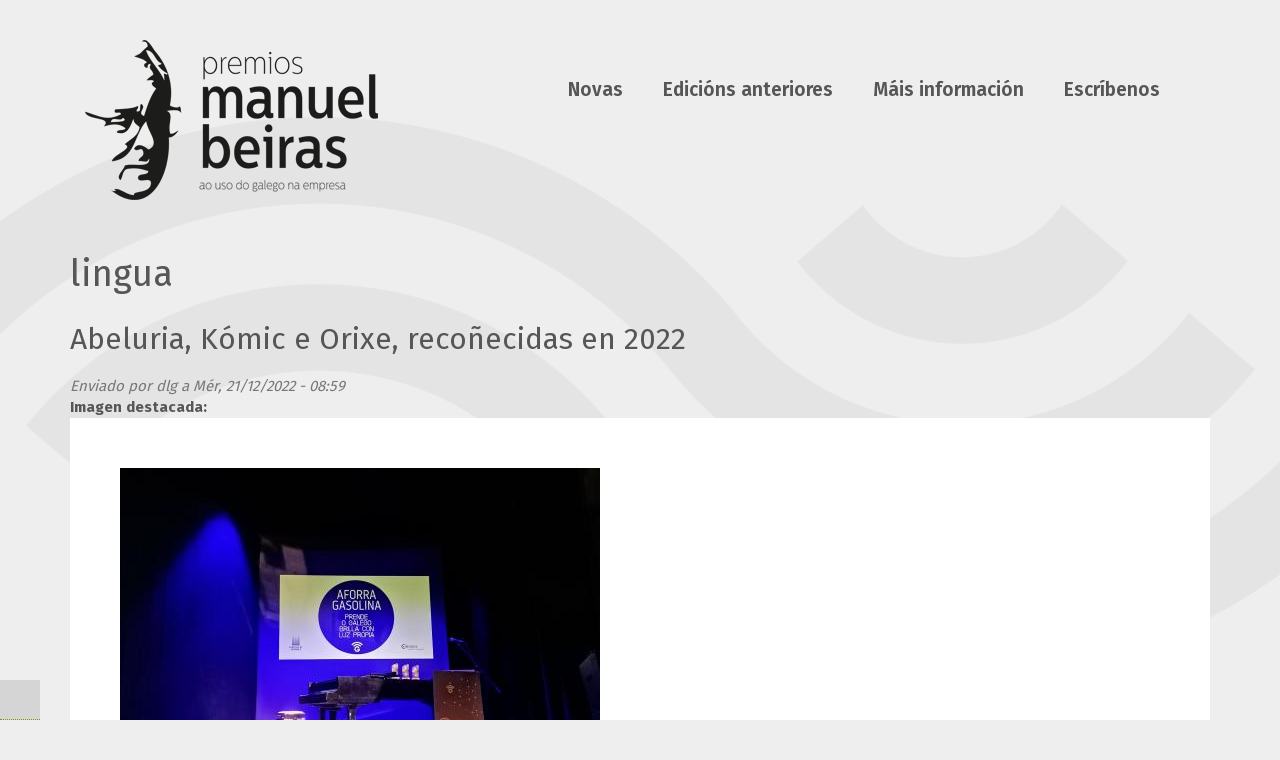

--- FILE ---
content_type: text/html; charset=utf-8
request_url: https://premiosmanuelbeiras.gal/etiquetas/lingua
body_size: 4342
content:
<!DOCTYPE html>
<html lang="gl" dir="ltr" prefix="content: http://purl.org/rss/1.0/modules/content/ dc: http://purl.org/dc/terms/ foaf: http://xmlns.com/foaf/0.1/ og: http://ogp.me/ns# rdfs: http://www.w3.org/2000/01/rdf-schema# sioc: http://rdfs.org/sioc/ns# sioct: http://rdfs.org/sioc/types# skos: http://www.w3.org/2004/02/skos/core# xsd: http://www.w3.org/2001/XMLSchema#">
<head>
  <link rel="profile" href="http://www.w3.org/1999/xhtml/vocab" />
  <meta name="viewport" content="width=device-width, initial-scale=1.0">
  <meta http-equiv="Content-Type" content="text/html; charset=utf-8" />
<meta name="Generator" content="Drupal 7 (http://drupal.org)" />
<link rel="alternate" type="application/rss+xml" title="RSS - lingua" href="https://premiosmanuelbeiras.gal/taxonomy/term/10/feed" />
<link rel="canonical" href="/etiquetas/lingua" />
<link rel="shortlink" href="/taxonomy/term/10" />
<meta about="/etiquetas/lingua" typeof="skos:Concept" property="rdfs:label skos:prefLabel" content="lingua" />
<link rel="shortcut icon" href="https://premiosmanuelbeiras.gal/sites/all/themes/premiosmanuelbeiras/favicon.ico" type="image/vnd.microsoft.icon" />
  <title>lingua | Premios Manuel Beiras</title>
  <style>
@import url("https://premiosmanuelbeiras.gal/modules/system/system.base.css?rn6unj");
</style>
<style>
@import url("https://premiosmanuelbeiras.gal/modules/field/theme/field.css?rn6unj");
@import url("https://premiosmanuelbeiras.gal/modules/node/node.css?rn6unj");
@import url("https://premiosmanuelbeiras.gal/sites/all/modules/views/css/views.css?rn6unj");
</style>
<style>
@import url("https://premiosmanuelbeiras.gal/sites/all/modules/ctools/css/ctools.css?rn6unj");
@import url("https://premiosmanuelbeiras.gal/sites/all/modules/lightbox2/css/lightbox.css?rn6unj");
@import url("https://premiosmanuelbeiras.gal/sites/all/modules/panels/css/panels.css?rn6unj");
</style>
<link type="text/css" rel="stylesheet" href="//cdn.jsdelivr.net/bootstrap/3.3.7/css/bootstrap.css" media="all" />
<style>
@import url("https://premiosmanuelbeiras.gal/sites/all/themes/bootstrap/css/3.3.7/overrides.min.css?rn6unj");
@import url("https://premiosmanuelbeiras.gal/sites/all/themes/premiosmanuelbeiras/css/style.css?rn6unj");
</style>
  <!-- HTML5 element support for IE6-8 -->
  <!--[if lt IE 9]>
    <script src="https://cdn.jsdelivr.net/html5shiv/3.7.3/html5shiv-printshiv.min.js"></script>
  <![endif]-->
  <script src="//ajax.googleapis.com/ajax/libs/jquery/2.1.4/jquery.min.js"></script>
<script>window.jQuery || document.write("<script src='/sites/all/modules/jquery_update/replace/jquery/2.1/jquery.min.js'>\x3C/script>")</script>
<script>jQuery.migrateMute=true;jQuery.migrateTrace=false;</script>
<script src="//code.jquery.com/jquery-migrate-1.4.1.min.js"></script>
<script>window.jQuery && window.jQuery.migrateWarnings || document.write("<script src='/sites/all/modules/jquery_update/replace/jquery-migrate/1/jquery-migrate.min.js'>\x3C/script>")</script>
<script src="https://premiosmanuelbeiras.gal/misc/jquery.once.js?v=1.2"></script>
<script src="https://premiosmanuelbeiras.gal/misc/drupal.js?rn6unj"></script>
<script src="//cdn.jsdelivr.net/bootstrap/3.3.7/js/bootstrap.js"></script>
<script src="https://premiosmanuelbeiras.gal/sites/default/files/languages/gl_e5m3VAsZJSknMNlM6cDGJ2jexiNnHn12QfkCqPKxsz4.js?rn6unj"></script>
<script src="https://premiosmanuelbeiras.gal/sites/all/modules/lightbox2/js/lightbox.js?rn6unj"></script>
<script src="https://premiosmanuelbeiras.gal/sites/all/themes/premiosmanuelbeiras/js/js.js?rn6unj"></script>
<script>jQuery.extend(Drupal.settings, {"basePath":"\/","pathPrefix":"","ajaxPageState":{"theme":"premiosmanuelbeiras","theme_token":"eLbNB3gNlCdO1r8yYGkxEFPgTHBGV6LYxp8ErMZ7818","js":{"sites\/all\/themes\/bootstrap\/js\/bootstrap.js":1,"\/\/ajax.googleapis.com\/ajax\/libs\/jquery\/2.1.4\/jquery.min.js":1,"0":1,"1":1,"\/\/code.jquery.com\/jquery-migrate-1.4.1.min.js":1,"2":1,"misc\/jquery.once.js":1,"misc\/drupal.js":1,"\/\/cdn.jsdelivr.net\/bootstrap\/3.3.7\/js\/bootstrap.js":1,"public:\/\/languages\/gl_e5m3VAsZJSknMNlM6cDGJ2jexiNnHn12QfkCqPKxsz4.js":1,"sites\/all\/modules\/lightbox2\/js\/lightbox.js":1,"sites\/all\/themes\/premiosmanuelbeiras\/js\/js.js":1},"css":{"modules\/system\/system.base.css":1,"modules\/field\/theme\/field.css":1,"modules\/node\/node.css":1,"sites\/all\/modules\/views\/css\/views.css":1,"sites\/all\/modules\/ctools\/css\/ctools.css":1,"sites\/all\/modules\/lightbox2\/css\/lightbox.css":1,"sites\/all\/modules\/panels\/css\/panels.css":1,"\/\/cdn.jsdelivr.net\/bootstrap\/3.3.7\/css\/bootstrap.css":1,"sites\/all\/themes\/bootstrap\/css\/3.3.7\/overrides.min.css":1,"sites\/all\/themes\/premiosmanuelbeiras\/css\/style.css":1}},"lightbox2":{"rtl":"0","file_path":"\/(\\w\\w\/)public:\/","default_image":"\/sites\/all\/modules\/lightbox2\/images\/brokenimage.jpg","border_size":10,"font_color":"000","box_color":"fff","top_position":"","overlay_opacity":"0.8","overlay_color":"000","disable_close_click":true,"resize_sequence":0,"resize_speed":400,"fade_in_speed":400,"slide_down_speed":600,"use_alt_layout":false,"disable_resize":false,"disable_zoom":false,"force_show_nav":false,"show_caption":true,"loop_items":false,"node_link_text":"Ver detalles da imaxe","node_link_target":false,"image_count":"Imaxe !current de !total","video_count":"Video !current of !total","page_count":"Page !current of !total","lite_press_x_close":"press \u003Ca href=\u0022#\u0022 onclick=\u0022hideLightbox(); return FALSE;\u0022\u003E\u003Ckbd\u003Ex\u003C\/kbd\u003E\u003C\/a\u003E to close","download_link_text":"","enable_login":false,"enable_contact":false,"keys_close":"c x 27","keys_previous":"p 37","keys_next":"n 39","keys_zoom":"z","keys_play_pause":"32","display_image_size":"original","image_node_sizes":"()","trigger_lightbox_classes":"","trigger_lightbox_group_classes":"","trigger_slideshow_classes":"","trigger_lightframe_classes":"","trigger_lightframe_group_classes":"","custom_class_handler":0,"custom_trigger_classes":"","disable_for_gallery_lists":true,"disable_for_acidfree_gallery_lists":true,"enable_acidfree_videos":true,"slideshow_interval":5000,"slideshow_automatic_start":true,"slideshow_automatic_exit":true,"show_play_pause":true,"pause_on_next_click":false,"pause_on_previous_click":true,"loop_slides":false,"iframe_width":600,"iframe_height":400,"iframe_border":1,"enable_video":false,"useragent":"Mozilla\/5.0 (Macintosh; Intel Mac OS X 10_15_7) AppleWebKit\/537.36 (KHTML, like Gecko) Chrome\/131.0.0.0 Safari\/537.36; ClaudeBot\/1.0; +claudebot@anthropic.com)"},"bootstrap":{"anchorsFix":"0","anchorsSmoothScrolling":"0","formHasError":1,"popoverEnabled":1,"popoverOptions":{"animation":1,"html":0,"placement":"right","selector":"","trigger":"click","triggerAutoclose":1,"title":"","content":"","delay":0,"container":"body"},"tooltipEnabled":1,"tooltipOptions":{"animation":1,"html":0,"placement":"auto left","selector":"","trigger":"hover focus","delay":0,"container":"body"}}});</script>
</head>
<body class="html not-front not-logged-in no-sidebars page-taxonomy page-taxonomy-term page-taxonomy-term- page-taxonomy-term-10">
  <div id="skip-link">
    <a href="#main-content" class="element-invisible element-focusable">Ir o contido principal</a>
  </div>
    <header id="navbar" role="banner" class="navbar container navbar-default">
  <div class="container">
    <div class="navbar-header">
              <a class="logo navbar-btn pull-left" href="/" title="Inicio">
          <!--<img src="https://premiosmanuelbeiras.gal/sites/default/files/logo-premios-manuel-beiras.png" alt="Inicio" />-->
        </a>
      
      
              <button type="button" class="navbar-toggle" data-toggle="collapse" data-target="#navbar-collapse">
          <span class="sr-only">Toggle navigation</span>
          <span class="icon-bar"></span>
          <span class="icon-bar"></span>
          <span class="icon-bar"></span>
        </button>
          </div>

          <div class="navbar-collapse collapse" id="navbar-collapse">
        <nav role="navigation">
                    <ul class="menu nav navbar-nav secondary">
                    <li class="first leaf anchor"><a href="/novas">Novas</a></li>
                    <li class="leaf anchor"><a href="/edicions">Edicións anteriores</a></li>
                    <li class="last leaf anchor"><a href="/mais-informacion">Máis información</a></li>
                    <li class="last leaf anchor"><a href="/escribenos">Escríbenos</a></li>
                  </ul>                  </nav>
      </div>
      </div>
</header>

<div class="main-container container">

  <header role="banner" id="page-header">
    
      </header> <!-- /#page-header -->

  <div class="row">

    
    <section class="col-sm-12">
                  <a id="main-content"></a>
                    <h1 class="page-header">lingua</h1>
                                                          <div class="region region-content">
    <section id="block-system-main" class="block block-system clearfix">

      
  <div class="term-listing-heading"><div id="taxonomy-term-10" class="taxonomy-term vocabulary-tags">

  
  <div class="content">
      </div>

</div>
</div><article id="node-44" class="node node-blog node-promoted node-teaser clearfix" about="/novas/abeluria-komic-e-orixe-reconecidas-en-2022" typeof="sioc:Post sioct:BlogPost">
    <header>
            <h2><a href="/novas/abeluria-komic-e-orixe-reconecidas-en-2022">Abeluria, Kómic e Orixe, recoñecidas en 2022</a></h2>
        <span property="dc:title" content="Abeluria, Kómic e Orixe, recoñecidas en 2022" class="rdf-meta element-hidden"></span>        <span class="submitted">
            <span property="dc:date dc:created" content="2022-12-21T08:59:54+01:00" datatype="xsd:dateTime" rel="sioc:has_creator">Enviado por <span class="username" xml:lang="" about="/users/dlg" typeof="sioc:UserAccount" property="foaf:name" datatype="">dlg</span> a Mér, 21/12/2022 - 08:59</span>    </span>
      </header>
    <div class="field field-name-field-image field-type-image field-label-above"><div class="field-label">Imagen destacada:&nbsp;</div><div class="field-items"><div class="field-item even"><img typeof="foaf:Image" class="img-responsive" src="https://premiosmanuelbeiras.gal/sites/default/files/styles/large/public/escena.jpg?itok=P9PZymJY" width="480" height="360" alt="" /></div></div></div><div class="field field-name-body field-type-text-with-summary field-label-hidden"><div class="field-items"><div class="field-item even" property="content:encoded"><p>As empresas gañadoras da XXIII edición dos Premios Manuel Beiras</p>
</div></div></div>     <footer>
          <ul class="links list-inline"><li class="node-readmore first"><a href="/novas/abeluria-komic-e-orixe-reconecidas-en-2022" rel="tag" title="Abeluria, Kómic e Orixe, recoñecidas en 2022">Ler máis<span class="element-invisible"> acerca de Abeluria, Kómic e Orixe, recoñecidas en 2022</span></a></li>
<li class="blog_usernames_blog last"><a href="/novas/dlg" title="Leer as últimas entradas no blogue de dlg.">blogue de dlg</a></li>
</ul>  </footer>
      </article>
<article id="node-42" class="node node-article node-promoted node-teaser clearfix" about="/contido/abeluria-komic-e-orixe-reconecidas-en-2022" typeof="sioc:Item foaf:Document">
    <header>
            <h2><a href="/contido/abeluria-komic-e-orixe-reconecidas-en-2022">Abeluria, Kómic e Orixe, recoñecidas en 2022</a></h2>
        <span property="dc:title" content="Abeluria, Kómic e Orixe, recoñecidas en 2022" class="rdf-meta element-hidden"></span>        <span class="submitted">
            <span property="dc:date dc:created" content="2022-12-19T11:36:07+01:00" datatype="xsd:dateTime" rel="sioc:has_creator">Enviado por <span class="username" xml:lang="" about="/users/dlg" typeof="sioc:UserAccount" property="foaf:name" datatype="">dlg</span> a Lun, 19/12/2022 - 11:36</span>    </span>
      </header>
    <div class="field field-name-field-image field-type-image field-label-hidden"><div class="field-items"><div class="field-item even" rel="og:image rdfs:seeAlso" resource="https://premiosmanuelbeiras.gal/sites/default/files/styles/medium/public/field/image/escena.jpg?itok=gRhcOEhd"><a href="/contido/abeluria-komic-e-orixe-reconecidas-en-2022"><img typeof="foaf:Image" class="img-responsive" src="https://premiosmanuelbeiras.gal/sites/default/files/styles/medium/public/field/image/escena.jpg?itok=gRhcOEhd" width="220" height="165" alt="Escenario Premios Manuel Beiras" /></a></div></div></div><div class="field field-name-body field-type-text-with-summary field-label-hidden"><div class="field-items"><div class="field-item even" property="content:encoded"><p>As empresas gañadoras da XXIII edición dos Premios Manuel Beiras</p>
</div></div></div>     <footer>
     <div class="field field-name-field-tags field-type-taxonomy-term-reference field-label-above"><div class="field-label">Tags:&nbsp;</div><div class="field-items"><div class="field-item even" rel="dc:subject"><a href="/etiquetas/premios-manuel-beiras" typeof="skos:Concept" property="rdfs:label skos:prefLabel" datatype="">Premios Manuel Beiras</a></div><div class="field-item odd" rel="dc:subject"><a href="/etiquetas/lingua" typeof="skos:Concept" property="rdfs:label skos:prefLabel" datatype="" class="active">lingua</a></div><div class="field-item even" rel="dc:subject"><a href="/etiquetas/galego" typeof="skos:Concept" property="rdfs:label skos:prefLabel" datatype="">galego</a></div><div class="field-item odd" rel="dc:subject"><a href="/etiquetas/concello-de-santiago" typeof="skos:Concept" property="rdfs:label skos:prefLabel" datatype="">Concello de Santiago</a></div><div class="field-item even" rel="dc:subject"><a href="/etiquetas/camara-de-comercio" typeof="skos:Concept" property="rdfs:label skos:prefLabel" datatype="">Cámara de Comercio</a></div><div class="field-item odd" rel="dc:subject"><a href="/etiquetas/delingua" typeof="skos:Concept" property="rdfs:label skos:prefLabel" datatype="">delingua</a></div><div class="field-item even" rel="dc:subject"><a href="/etiquetas/galegoempresas" typeof="skos:Concept" property="rdfs:label skos:prefLabel" datatype="">galegoempresas</a></div></div></div>     <ul class="links list-inline"><li class="node-readmore first last"><a href="/contido/abeluria-komic-e-orixe-reconecidas-en-2022" rel="tag" title="Abeluria, Kómic e Orixe, recoñecidas en 2022">Ler máis<span class="element-invisible"> acerca de Abeluria, Kómic e Orixe, recoñecidas en 2022</span></a></li>
</ul>  </footer>
      </article>

</section>
  </div>
    </section>

    
  </div>
</div>

<footer class="footer fluid-container">
    <div id="footer-nav">
          <div id="footer-logos">
        <div class="container">
            <div class="region region-footer1">
    <section id="block-block-2" class="block block-block clearfix">

      
  <div id="logos-footer">
<div class="concello"><a href="http://santiagodecompostela.gal/" target="_blank" rel="noopener noreferrer">Concello de Santiago</a></div>
<div class="camara"><a href="http://www.camaracompostela.com/" target="_blank" rel="noopener noreferrer">Cámara de comercio</a></div>
</div>

</section>
  </div>
        </div>
      </div>
              <div id="footer-info">
        <div class="container">
            <div class="region region-footer2">
    <section id="block-block-3" class="block block-block clearfix">

      
  <div class="footer-data-info">
<div class="dpo">Departamento de Lingua Galega do Concello</div>
<div class="eml"><a href="http://delingua.santiagodecompostela.gal">delingua.santiagodecompostela.gal</a><br /> <a href="mailto:dlg@santiagodecompostela.gal">dlg@santiagodecompostela.gal</a><br /> <a href="tel:981 542 409">981 542 409</a></div>
<div class="cam">Cámara de Comercio</div>
<div class="eml"><a href="mailto:comunicacion@camaracompostela.com">informacion@camaracompostela.com</a><br /> <a href="tel:981596800">981 596 800</a></div>
<p><a class="cnc" href="/admin" target="_blank" rel="noopener noreferrer">@Cnc</a></p></div>

</section>
  </div>
        </div>
      </div>
      </div>
</footer>  <script src="https://premiosmanuelbeiras.gal/sites/all/themes/bootstrap/js/bootstrap.js?rn6unj"></script>
</body>
</html>


--- FILE ---
content_type: text/css
request_url: https://premiosmanuelbeiras.gal/sites/all/themes/premiosmanuelbeiras/css/style.css?rn6unj
body_size: 5596
content:
@import url('https://fonts.googleapis.com/css?family=Fira+Sans+Condensed:200,400|Fira+Sans:400,600,700');

/**** DOCUMENT ****/
html, body {
	margin: 0;
	padding: 0;
	height: 100%;
}
body {
	min-height: 100%;
	height: auto;
	color: #575656;
	font-size: 15px;
	font-family: 'Fira Sans';
	background-color: #eee;
		background-image: url(../images/trama.png);
		background-repeat: no-repeat;
		background-position: 50% 100px;
	overflow-x: hidden;
}

p, ol, ul {
	margin-bottom: 20px;
}

p a, li a {
	color:#879308;
	border-bottom: 1px dotted #879308;
	white-space: nowrap;
	text-overflow: ellipsis;
	display: inline-block;
	vertical-align: bottom;
	overflow: hidden;
}
ul.navbar-nav li a { border-bottom-width: 0; }

.block-wide-width {
	/*margin-left  : calc( -100vw / 2 + 100% / 2 );
    margin-right : calc( -100vw / 2 + 100% / 2 );
    width    : 100vw;*/
}

.front .panels-flexible-1 .panels-flexible-region{
	float: none;
}

.flexslider {
	border-width: 0;
	background-color: transparent;
}
.main-container > .row {
	max-width: 100%;
	margin: 0;
	padding: 0;
}
	.main-container > .row > .col-sm-12 {
		max-width: 100%;
		margin: 0;
		padding: 0;
	}
	.panels-flexible-region-2-center {
		float: none;
		width: 100%;
	}
	.page-header {
		border-width: 0;
	}
	h1, .h1, h2, .h2, h3, .h3 {
	    margin: 0 0 20px 0;
	}
footer,.front .fila4{
	background-color: #c9db03;
	color: #000;
}
a {
    color: #575656;
    text-decoration: none;
    -moz-transition: color 0.2s linear 0s;
    -webkit-transition: color 0.2s linear 0s;
    transition: color 0.2s linear 0s;
}
a, a:active, a:link, a:focus, a:hover { outline: 0 none; text-decoration: none; }

a:hover { color: #272727; text-decoration: none;}


#bottomNav #bottomNavZoom {
	display: none!important;
	opacity: 0;
	visibility: hidden;
	width: 0;
	height: 0;
	overflow: hidden;
}

/**** HEADER ****/
#navbar.navbar {
	position: relative;
	margin-top: 0;
	height: 235px;
	border-width: 0;
	background-color: transparent;
	z-index: 100;
}

	.navbar .navbar-header {
		float: left;
		padding: 40px 0 0 0;
	}
		.navbar .navbar-header .logo {
			display: block;
			margin: 0;
			padding: 0;
			width: 293px;
			height: 170px;
			background: url(../images/logo-xxii.png) 0 0 no-repeat;
		}

	/** NAV **/
	#navbar-collapse {
		float: right;
		margin: 80px 0 0 0;
	}
		#navbar-collapse nav ul li a {
			padding: 0 20px;
			color: #575656;
			font-size: 19px;
			font-weight: 600;
			/*font-size: 20px;
			font-weight: 700;*/
		}
		#navbar-collapse nav ul li a:hover {
			color: #2d8886;
		}
	
	/** MOBILE NAV **/
	.navbar-default .navbar-toggle {
	    position: absolute;
	    padding: 9px 10px;
	    top: 51px;
	    right: 55px;
	    color: #222;
	    border-width:0;
	    -moz-border-radius: 0;
	    -webkit-border-radius: 0;
	    border-radius: 0;
	    background-color: transparent;
	}
	.navbar-default .navbar-toggle[aria-expanded="true"] {
		position: fixed;
	}
	.navbar-default .navbar-toggle:active,
	.navbar-default .navbar-toggle:focus, 
	.navbar-default .navbar-toggle:hover {
		background-color: transparent;
	}
		.navbar-default .navbar-toggle .icon-bar,
		.navbar-default .navbar-toggle:active .icon-bar,
		.navbar-default .navbar-toggle:focus .icon-bar, 
		.navbar-default .navbar-toggle:hover .icon-bar {
			background-color: #222;
		}
		.navbar-default .navbar-toggle[aria-expanded="true"] .icon-bar,
		.navbar-default .navbar-toggle:active[aria-expanded="true"] .icon-bar,
		.navbar-default .navbar-toggle:focus[aria-expanded="true"] .icon-bar, 
		.navbar-default .navbar-toggle:hover[aria-expanded="true"] .icon-bar {
			background-color: #fff;
		}
		

/**** FOOTER ****/
.footer {
	position: relative;
	margin: 0;
	padding: 80px 0 0 0;
	border-width: 0;
	overflow: hidden;
}

/**** NEWSLETTER ****/
#rrss .block-webform {
	padding: 0 0 80px 0;
}
	#rrss {
		position: relative;
		padding: 0 0 80px 0;
		text-align: center;
	}
	#rrss .block-webform h2.block-title {
		margin: 0 0 30px 0;
		padding: 0;
		font-weight: 700;
		font-size: 32px;
		text-align: center;
	}
		#rrss .block-webform form.webform-client-form {
			margin: 0 auto;
			padding: 0;
			max-width: 768px;
		}
			#rrss .block-webform form.webform-client-form > div {
				display: table;
				width: 100%;
			}
			#rrss .block-webform form.webform-client-form .webform-component--txt {
				display: table-caption;
				margin: 0 0 60px 0;
				padding: 0;
				font-size: 20px;
				text-align: center;
			}
			#rrss .block-webform form.webform-client-form .form-type-webform-email {
				display: table-cell;
				margin: 0;
				padding: 0;
				vertical-align: top;
			}
				#rrss .block-webform form.webform-client-form .form-type-webform-email #edit-submitted-email, 
				#rrss .block-webform form.webform-client-form .form-type-webform-email #edit-submitted-email--2 {
					padding: 0 25px;
					height: 50px;
					line-height: 50px;
					color: #898989;
					font-size: 16px;
					border-width: 0;
						-moz-border-radius: 5px;
						-webkit-border-radius: 5px;
						border-radius: 5px;		
					background-color: #fff;
				}
			#rrss .block-webform form.webform-client-form .form-actions {
				display: table-cell;
				margin: 0;
				padding-left: 20px;
				width: 160px;
				vertical-align: top;
			}
				#rrss .block-webform form.webform-client-form .webform-submit {
					padding: 0;
					width: 100%;
					height: 50px;
					line-height: 50px;
					color: #fff;
					font-size: 16px;
					font-weight: 700;
					text-transform: uppercase;
					border-width: 0;
						-moz-border-radius: 5px;
						-webkit-border-radius: 5px;
						border-radius: 5px;		
					background-color: #000;
				}
		#rrss .block-webform form.webform-client-form .webform-component--legal {
			display: table-row;
			margin: 20px 0 60px 0;
			padding: 0;
			font-size: 20px;
			text-align: left;
		}
			#rrss .block-webform form.webform-client-form .webform-component--legal .form-checkboxes {
				margin: 20px 0 0 0;
			}
				#rrss .block-webform form.webform-client-form .webform-component--legal .form-checkboxes .control-label a {
					color: #000;
					text-decoration: underline;
				}
				#rrss .block-webform form.webform-client-form .webform-component--legal .form-checkboxes .checkbox input[type="checkbox"] {
					display: none;
				}

				#rrss .block-webform form.webform-client-form .webform-component--legal .form-checkboxes .checkbox input[type="checkbox"] + em {
					position: relative;
					float: left;
					margin: 6px 10px 0 0;
					width: 19px;
					height: 19px;
						-moz-border-radius: 2px;
						-webkit-border-radius: 2px;
						border-radius: 2px;
					background-color: #16413F;
				}
				#rrss .block-webform form.webform-client-form .webform-component--legal .form-checkboxes .checkbox input[type="checkbox"] + em:after {
					position: absolute;
					content: '';
					top: 3px;
					left: 3px;
					width: 13px;
					height: 13px;
					background-color: #c9db03;
				}
				#rrss .block-webform form.webform-client-form .webform-component--legal .form-checkboxes .checkbox input[type="checkbox"]:checked + em:after {
					background-color: #16413F;
				}

		#rrss .block-webform .webform-confirmation {
			color: #fff;
			font-size: 20px;
			text-align: center;
		}
			#rrss .block-webform .webform-confirmation p {
				margin: 0 0 30px 0;
			}
		#rrss .block-webform .links {
			text-align: center;
		}
			#rrss .block-webform .links a {
				color: #fff;
				font-size: 20px;
			}

		#rrss .block-block a.rrss {
			display: inline-block;
			margin: 0 16px;
			width: 36px;
			height: 36px;
			text-indent: -999em;
			background-image: url(../images/rrss.png);
			background-repeat: no-repeat;
		}
		#rrss .block-block a.fb 			{ background-position: 0 0; }
		#rrss .block-block a.fb:hover 	{ background-position: 0 -36px; }
		#rrss .block-block a.tw 			{ background-position: -36px 0; }
		#rrss .block-block a.tw:hover 	{ background-position: -36px -36px; }

		
		.tabs--primary.nav.nav-tabs {
			margin: 0;
			background-color: rgba(0, 0, 0, .10);
		}
			.nav-tabs > li > a {
			    margin: 0;
			    padding: 15px 30px;
			    line-height: 1;
			    border-width: 0;
			    border-radius: 0;

			}
			.nav-tabs > li.active > a, .nav-tabs > li.active > a:hover, .nav-tabs > li.active > a:focus {
				border-width: 0;
			}




		#node-23 {
			margin: 0;
			padding: 50px;
			background-color: #fff;	
		}
			#node-23 .field-item {
				line-height: 26px;
				color: #222;
				font-size: 18px;
			}

		.descripcion-text-block {
			padding: 50px;
			background-color: #fff;	
		}
			.descripcion-text-block .pane-content {
				line-height: 26px;
				color: #222;
				font-size: 18px;	
			}
		.descripcion-text-block + .panel-separator { display: none; }

		h1.page-header + .region .field-items {
			position: relative;
			padding: 50px;
			line-height: 26px;
			color: #222;
			font-size: 16px;	
			background-color: #fff;
			overflow: hidden;
		}
			h1.page-header + .region .field-items img {
				max-width: 100%;
				height: auto;
			}

			body.page-node > .main-container h1.page-header + .region .field-item {
				position: relative;
			}
			body.page-node > .main-container h1.page-header + .region .field-items:before {
				position: absolute;
				top: -0;
				left: 0;
				content: '';
				width: 100%;
				height: 580px;
				background-image: url(../images/trama.png);
				background-repeat: no-repeat;
				background-position: 50% -225px;
				opacity: 0.3;
			}
				body.page-node h1.page-header + .region .field-items > .field-item {
					position: relative;
				}

		.bloque-destacado {
			position: relative;
			padding: 30px;
			background-color: #eee;
		}

		/* formulario de contacto */
		.node-webform {
			position: relative;
			padding: 50px;
			background-color: #fff;
			overflow: hidden;
		}
			body.node-type-webform .node-webform:before {
				position: absolute;
				top: 0;
				left: 0;
				content: '';
				width: 100%;
				height: 580px;
				background-image: url(../images/trama.png);
				background-repeat: no-repeat;
				background-position: 50% -225px;
				opacity: 0.3;
			}
				body.node-type-webform .node-webform > form {
					position: relative;
				}




			.node-webform .webform-confirmation {
				position: relative;
				margin-bottom: 20px;
				padding: 30px;
				color: #fff;
				background-color: rgba(0, 0, 0, 0.3);
			}
			.node-webform .webform-progressbar {
				display: none;
			}
			.node-webform header {
				display: none;
			}
			.node-webform .webform-submit {
				padding: 15px 35px;
				color: #222;
				font-weight: 400;
				text-transform: uppercase;
				border-width: 0;
				background-color: #B5C503;
			}


		.edicion-galeria-block {
			margin: 0;
			padding: 50px;
			/*background-color: rgba(0, 0, 0, .10);	*/
			background-color: #fff;
		}
			/*.edicion-galeria-block h2 {
				color: #fff;	
			}
			.edicion-galeria-block .pane-content {
				line-height: 26px;
				color: #222;
				font-size: 18px;	
			}*/
		
		.edicion-galeria-block + .panel-separator { display: none; }

		.edicion-galeria-block {
			margin: 0;
			overflow: hidden;
		}
			.edicion-galeria-block .field-items {
				margin: 0 -5px;
			}
				.edicion-galeria-block .field-items .field-item {
					float: left;
					padding: 0 5px 10px 5px;
					width: 25%;
				}
					.edicion-galeria-block .field-items .field-item a {
						
					}

		.video-block {
			padding: 50px;
			background-color: #fff;	
		}
			.video-block .pane-content {
				line-height: 26px;
				color: #222;
				font-size: 18px;	
			}		
		.video-block + .panel-separator { display: none; }


		.view.view-edicions {
			position: relative;
			padding: 50px;
			background-color: #fff;
			overflow: hidden;
		}
			.view.view-edicions:before {
				position: absolute;
				top: 0;
				left: 0;
				content: '';
				width: 100%;
				height: 580px;
				background-image: url(../images/trama.png);
				background-repeat: no-repeat;
				background-position: 50% -225px;
				opacity: 0.3;
			}
			.view.view-edicions .view-header {
				margin-bottom: 30px;
			}
		
			.view.view-edicions .view-content {
				display: flex;
				margin-left: -15px;
				margin-right: -15px;
				flex-wrap: wrap;
			}
				.view.view-edicions .view-content .edicion-item {
					position: relative;
					margin-bottom: 30px;
					padding-left: 15px;
					padding-right: 15px;
				    width: 25%;
				    text-align: center;
				    overflow: hidden;
				}
					.view.view-edicions .view-content .edicion-item:before {
					    content: '';
					    display: block;
					    padding-top: 100%;
					}
					.view.view-edicions .view-content .edicion-item h2 {
						position: absolute;
						margin: 0;
						padding: 0;
						display: flex;
						top: 0;
						right: 15px;
						bottom: 0;
						left: 15px;
					}
						.view.view-edicions .view-content .edicion-item h2 a {
							display: flex;
							align-items: center;
							justify-content: center;
							margin: 0;
							padding: 0;
							width: 100%;
							height: 100%;
							color: #fff;
							font-family: 'Fira Sans Condensed';
							font-size: 95px;
							font-weight: 200;
							background-color: #737272;						
						}
						.view.view-edicions .view-content .edicion-item h2 a:hover {
							color: #419391;
							background-color: #348684;
						}
						.view.view-edicions .view-content .edicion-item h2 a:hover:after {
							position: absolute;
							margin-top: -25px;
							margin-left: -25px;
							left: 50%;
							top: 50%;
							width: 50px;
							height: 50px;
							line-height: 50px;
							content: '+';
							color: #fff;
							font-size: 110px;
						}

	@media (max-width: 1199px) {
		
		body.page-node > .main-container h1.page-header + .region .field-items:before,
		body.node-type-webform .node-webform:before,
		.view.view-edicions:before,
		.page-blog .main-container section .region.region-content > section:before {
			background-position: 50% -278px;
		}

	}

	@media (max-width: 768px) {
		.view.view-edicions .view-content .edicion-item 			{ width: 33.333333%; 	}
			.view.view-edicions .view-content .edicion-item h2 a 	{ font-size: 75px;		}
	
				/** TRAMA **/
		body.page-node > .main-container h1.page-header + .region .field-items:before,
		body.node-type-webform .node-webform:before,
		.view.view-edicions:before,
		.page-blog .main-container section .region.region-content > section:before {
			background-position: 50% -127px;
		}

	}
	@media (max-width: 667px) {
		.view.view-edicions .view-content .edicion-item 			{ width: 33.333333%; 	}
			.view.view-edicions .view-content .edicion-item h2 a 	{ font-size: 60px;		}

				/** TRAMA **/
		body.page-node > .main-container h1.page-header + .region .field-items:before,
		body.node-type-webform .node-webform:before,
		.view.view-edicions:before,
		.page-blog .main-container section .region.region-content > section:before {
			background-position: 50% -127px;
		}
	}
	@media (max-width: 400px) {
		.view.view-edicions .view-content .edicion-item 			{ width: 50%; 			}
			.view.view-edicions .view-content .edicion-item h2 a 	{ font-size: 40px;		}

		/** TRAMA **/
		body.page-node > .main-container h1.page-header + .region .field-items:before,
		body.node-type-webform .node-webform:before,
		.view.view-edicions:before,
		.page-blog .main-container section .region.region-content > section:before {
			background-position: 50% -127px;
		}
	}

	/** BLOG **/

	/* LISTADO */
	.page-blog .main-container section .region.region-content > section {
		position: relative;
		padding: 50px;
		background-color: #fff;
		overflow: hidden;
	}
	.page-blog .main-container section .region.region-content > section:before {
		position: absolute;
		top: 0;
		left: 0;
		content: '';
		width: 100%;
		height: 580px;
		background-image: url(../images/trama.png);
		background-repeat: no-repeat;
		background-position: 50% -224px;
		opacity: 0.3;
	}
		.page-blog .main-container section .action-links + .region.region-content > section:before {
			background-position: 50% -258px;
		}
		.page-blog .main-container section .region.region-content > section > .field {
			position: relative;
		}

		.page-blog .main-container section .region.region-content > section .field .field-items {
			padding: 0;
			background-color: transparent;
		}
			.page-blog .main-container section .region.region-content > section article {
				position: relative;
				margin-bottom: 30px;
				padding-bottom: 30px;
				border-bottom: 1px dotted #ccc;
			}
				.page-blog .main-container section .region.region-content > section article footer {
					margin-top: 15px;
					background-color: transparent
				}
					.page-blog .main-container section .region.region-content > section article footer ul.links .node-readmore a {
						display: inline-block;
						padding: 10px 20px;
						color: #222;
						text-transform: uppercase;
						font-weight: 400;
						background-color: #c9db03;
					}
					.page-blog .main-container section .region.region-content > section article footer ul.links .blog_usernames_blog {
						display: none;
					}
					.page-blog .main-container section .region.region-content > section article .submitted {
						display: none;
					}
			
			.page-blog .main-container section .region.region-content > section article .field-name-body {
				overflow: hidden;
			}
			.page-blog .main-container section .region.region-content > section article .field-name-body + footer {
				float: none;
				clear: both;
			}
			.page-blog .main-container section .region.region-content > section article .field-name-field-image {
				position: relative;
				float: left;
				margin: 0 20px 20px 0;
			}

			.page-blog .main-container section .region.region-content > section article .field-name-field-image > .field-label {
				display: none;
			}
			.page-blog .main-container section .region.region-content > section article .field-name-field-image > .field-items {

			}
				.page-blog .main-container section .region.region-content > section article .field-name-field-image > .field-items img {
					display: block;
					width: 200px;
					height: 150px;
					object-fit: cover;
				}

			@media (max-width: 475px) {
				.page-blog .main-container section .region.region-content > section article h2 a {
					font-size: 24px;
				}
				.page-blog .main-container section .region.region-content > section article .field-name-field-image {
					float: none;
					margin: 0;
				}
					.page-blog .main-container section .region.region-content > section article .field-name-field-image > .field-items img {
						width: 100%;
						height: auto;
					}
				.page-blog .main-container section .region.region-content > section article .field-name-body {
					display: none;
				}
			}

	/* DETALLE */
	.node-type-blog .breadcrumb {
		display: none;
	}
	.node-type-blog article.node-blog {

	}
	.node-type-blog article.node-blog header {
		display: none;
	}
	
	.node-type-blog article.node-blog .field-name-field-image {
		display: none;
	}
	.node-type-blog article.node-blog .field-name-field-tags {
		padding: 50px;
		background-color: #eee;
	}
		.node-type-blog article.node-blog .field-name-field-tags .field-label {
			_display: none;
		}
	.node-type-blog article.node-blog .field-name-field-tags .field-items {
		padding: 0;
		background-color: #eee;
		overflow: hidden;
	}
	.node-type-blog article.node-blog .field-name-field-tags .field-items .field-item {
		float: left;
		margin-right: 5px;
	}
	.node-type-blog article.node-blog .field-name-field-tags .field-items .field-item:after {
		content: ', ';
	}
	.node-type-blog article.node-blog .field-name-field-tags .field-items .field-item:last-child:after {
		content: '';
	}
	.node-type-blog article.node-blog footer .links {
		display: none;
	}

	/*  HOME BLOG */
	.panel-flexible-inside .panels-flexible-row-1-2 {
		position: relative;
		margin: 0;
		padding: 80px 0;
		background-color: #e3e3e3; 
	}
		.flexslider:hover .flex-direction-nav .flex-prev, .flexslider .flex-direction-nav .flex-prev {
			display: block;
		}
		.panel-flexible-inside .panels-flexible-row-1-2 h2.pane-title {
			margin: 0 0 30px 0;
			padding: 0;
			font-weight: 700;
			font-size: 32px;
			text-align: center;
		}
		.panel-flexible-inside .panels-flexible-row-1-2 .pane-content {
				margin: 0 auto;
				padding: 0;
			}
				.panel-flexible-inside .panels-flexible-row-1-2 .pane-content .view-header {
					margin: 0 0 60px 0;
					padding: 0;
					font-size: 20px;
					text-align: center;
				}
				#home-block-blog .view-blog-home .view-content {
					display: flex;
					flex-direction: row;
					gap: 50px;
				}
					#home-block-blog .view-blog-home .view-content .views-row {
						width: 33.333333%;
					}
						#home-block-blog .view-blog-home .view-content .views-row .views-field-title {
							
						}
							#home-block-blog .view-blog-home .view-content .views-row .views-field-title h2 {
								margin: 0;
								text-align: center;
							}
								#home-block-blog .view-blog-home .view-content .views-row .views-field-title h2 a {
									color: #222;
									font-size: 16px;
									font-weight: 600;

								}
						#home-block-blog .view-blog-home .view-content .views-row .views-field-field-image {
							margin: 0 0 10px 0;
							padding: 1px;
							background-color: #999;
						}
							#home-block-blog .view-blog-home .view-content .views-row .views-field-field-image .field-content {
								border: 1px solid #fff;
							}
							#home-block-blog .view-blog-home .view-content .views-row .views-field-field-image .field-content img {
								display: block;
							}

					@media (max-width: 768px) {
						#home-block-blog .view-blog-home .view-content .views-row {
							width: 50%;
						}
					}
					@media (max-width: 475px) {
						#home-block-blog .view-blog-home .view-content .views-row {
							width: 100%;
						}
					}


	@media (max-width: 475px) {
		h1.page-header + .region .field-items, 
		.page-blog .main-container section .region.region-content > section {
			padding: 20px;
		}
		h1.page-header + .region .field-items ol, 
		.page-blog .main-container section .region.region-content > section ul, 
		h1.page-header + .region .field-items ul, 
		.page-blog .main-container section .region.region-content > section ol {
			padding-left: 10px;
		}
	}


	#footer-nav {
		display: flex;
		flex-direction: row;
		margin-left: -20px;
		margin-right: -20px;
		padding: 0 0 80px 0;
		max-width: 1170px;
		margin-left: auto;
		margin-right: auto;
	}
	#footer-nav #footer-info .container, 
	#footer-nav #footer-logos .container {
		margin: 0;
		max-width: none;
		width: auto;
	}
		#footer-logos {
			padding: 0 20px;
			width: 50%;
		}
			#logos-footer {
				display: table;
				margin: 0 auto;
			}
				#logos-footer .concello, #logos-footer .camara {
					display: table-cell;
					text-align: center;
					vertical-align: bottom;
				}
					#logos-footer .concello {
						padding: 0 30px 0 0;
					}
						#logos-footer .concello a {
							display: inline-block;
							width: 106px;
							height: 139px;
							text-indent: -999em;
							background: url(../images/logo-santiago.png) 0 0 no-repeat;
						}
					#logos-footer .camara {
						padding: 0 0 0 30px;
					}
						#logos-footer .camara a {
							display: inline-block;
							width: 153px;
							height: 42px;
							text-indent: -999em;
							background: url(../images/logo-camara.png) 0 0 no-repeat;
						}

	#block-block-3 {
		display: flex;
		flex-direction: row;
	}
	.footer-data-info {
		width: 100%;
		text-align: right;
	}
		#footer-info {
			padding: 0 20px;
			width: 50%;
		}
			#footer-info .dpo, #footer-info .cam, #footer-info .eml {
				position: relative;
			}
			#footer-info .dpo, #footer-info .cam {
				margin-bottom: 0;
				font-weight: 600;
			}
			#footer-info .eml + .cam {
				margin-top: 10px;
			}
			#footer-info a {
				color: #000;
			}
			.footer-data-nav {
				text-align: left;
			}
				#footer-info ul.footer-nav {
					display: inline-block;
					margin: 0 auto;
					padding: 0;
					list-style: none;
				}
					#footer-info ul.footer-nav li {
						display: block;
						margin: 0 20px;
						padding: 0;
					}
						#footer-info ul.footer-nav li a {
							color: #000;
						}

	@media (max-width: 991px) {
		#footer-nav {
			flex-direction: column;
			margin-left: 0;
			margin-right: 0;
		}
			#footer-nav #footer-logos {
				margin-bottom: 80px;
				padding: 0;
				width: auto;
			}
			#footer-nav #footer-info {
				padding: 0;
				width: auto;
			}
				#footer-nav #footer-info .footer-data-info, 
				#footer-nav #footer-info .footer-data-nav {
					text-align: center;
				}
	}

/**** SLIDER ****/
.panel-flexible-inside .panels-flexible-row-1-main-row {
	margin: 0;
	padding: 0;

	background: transparent;
	border: none;
}
	.panel-flexible-inside .panels-flexible-row-1-main-row .flexslider{
		background: transparent;
		border: none;
	}
	.panels-flexible-row-1-main-row .flexslider {
		margin: 0;
	}
		.panels-flexible-row-1-main-row ul.slides li {
			
		}
			.panels-flexible-row-1-main-row ul.slides li h2.slide-title{
				margin: 30px 0;
				padding: 0;
				color: #575656;
				font-size: 32px;
				font-weight: 700;
			}
			.panels-flexible-row-1-main-row ul.slides li h3.slide-subtitle{
				margin: 15px 0 30px 0;
				padding: 0;
				color: #575656;
				font-size: 18px;
				font-weight: 300;
			}
			.panels-flexible-row-1-main-row ul.slides li div.slide-content {
				margin: 0;
				padding: 0 0 30px 0;
				color: #575656;
				font-size: 18px;
				font-weight: 300;
			}
				.panels-flexible-row-1-main-row ul.slides li div.slide-content p {
					margin-bottom: 20px;
				}
			.panels-flexible-row-1-main-row ul.slides li div.slide-subcontent {
				margin: 0;
				padding: 30px 0;
				color: #575656;
				font-size: 18px;
				font-weight: 300;
				text-align: right;
			}
				.panels-flexible-row-1-main-row ul.slides li div.slide-subcontent h3 {
					float: left;
					text-align: left;
				}
				.panels-flexible-row-1-main-row ul.slides li div.slide-subcontent p {
					margin-bottom: 15px;
				}
				.panels-flexible-row-1-main-row ul.slides li div.slide-subcontent p:last-child {
					margin-bottom: 0;
				}	

			.panels-flexible-row-1-main-row ul.slides li .field-content .col-md-7.slide-image img {
				margin-top: -40px;
				max-height: 320px;
				width: auto;
			}
				@media (max-width: 991px) {
					.panels-flexible-row-1-main-row ul.slides li .field-content .col-md-7.slide-image img {
						margin: 0 auto;
					}
				}
				
			.panels-flexible-row-1-main-row ul.slides li a.call-to-action {
				display: inline-block;
				margin: 0;
				padding: 0 25px;
				height: 50px;
				line-height: 50px;
				color: #2d2d2d;
				font-size: 16px;
				font-weight: 700;
				text-transform: uppercase;
					-moz-border-radius: 10px;
					-webkit-border-radius: 10px;
					border-radius: 10px;
				border: 2px solid #21382b;
				background-color: #e3e3e3;
			}
			.panels-flexible-row-1-main-row ul.slides li a.call-to-action:hover { 
				text-decoration: none;
				background-color: #e3e3e380;
			}
			.panels-flexible-row-1-main-row ul.slides li a.call-to-action:after {
				float: right;
				margin: 14px 0 0 10px;
				width: 24px;
				height: 18px;
				content: '';
				background: url(../images/download-icon.png) 0 0 no-repeat;
			}
			.panels-flexible-row-1-main-row ul.slides img {
				display: block;
				width: 100%;
				height: auto;
			}

	.panels-flexible-row-1-main-row ol.flex-control-nav {
		margin: 0;
		padding: 0;
		bottom: 20px;
		text-align: left;
	}


/**** VIDEO ****/
.panel-flexible-inside .panels-flexible-row-1-1 {
	position: relative;
	margin: 0;
	padding: 80px 0;
	background-color: #fff;
}
	.panel-flexible-inside .panels-flexible-row-1-1 #nav_video {
		text-align: center;
		/*background-image: url(../images/video-bg.png);
		background-position: 70px 40px;
		background-repeat: no-repeat;*/
	}
	.panel-flexible-inside .panels-flexible-row-1-1 h2.pane-title {
		display: none;
		margin: 0 0 30px 0;
		padding: 0;
		font-weight: 700;
		font-size: 32px;
		text-align: center;
	}
		.panel-flexible-inside .panels-flexible-row-1-1 .bubbles {
			position: relative;
			z-index: 100;
		}
			.panel-flexible-inside .panels-flexible-row-1-1 .bubbles .bubble {
				position: absolute;
				background-position: 0 0;
				background-repeat: no-repeat;
			}
			.panel-flexible-inside .panels-flexible-row-1-1 .bubbles .bubble-sz-01 {
				width: 83px;
				height: 99px;
				background-image: url(../images/bubble-01.png);
			}
			.panel-flexible-inside .panels-flexible-row-1-1 .bubbles .bubble-sz-02 {
				width: 51px;
				height: 61px;
				background-image: url(../images/bubble-02.png);
			}
			.panel-flexible-inside .panels-flexible-row-1-1 .bubbles .bubble-sz-03 {
				width: 33px;
				height: 40px;
				background-image: url(../images/bubble-03.png);
			}

			.panel-flexible-inside .panels-flexible-row-1-1 .bubbles .bubble-01 { top: 210px; 	left: -2%;}
			.panel-flexible-inside .panels-flexible-row-1-1 .bubbles .bubble-02 { top: 60px; 	left: 57%;}
			.panel-flexible-inside .panels-flexible-row-1-1 .bubbles .bubble-03 { top: 290px; 	left: 20%;}
			.panel-flexible-inside .panels-flexible-row-1-1 .bubbles .bubble-04 { top: 290px; 	left: 90%;}
			.panel-flexible-inside .panels-flexible-row-1-1 .bubbles .bubble-05 { top: 340px; 	left: 45%;}
			.panel-flexible-inside .panels-flexible-row-1-1 .bubbles .bubble-06 { top: 280px; 	left: 78%;}

			@media (max-width: 767px) {
				.panel-flexible-inside .panels-flexible-row-1-1 .bubbles .bubble { display: none; }

				.panel-flexible-inside .panels-flexible-row-1-1 .bubbles .bubble-01 {
					display: block;
					position: relative;
					margin: 0 auto 30px auto;
					top: auto;
					left: auto;
				}
			}
		

		.panel-flexible-inside .panels-flexible-row-1-1 .pane-content {
			position: relative;
			margin: 0 auto;
			padding: 0;
			max-width: 768px;
			z-index: 90;
		}
			.panel-flexible-inside .panels-flexible-row-1-1 .pane-content .the-content {
				margin: 0 0 60px 0;
				padding: 0;
				font-size: 20px;
				text-align: center;
			}
			.video-container, .player {
				position: relative;
				margin-bottom: 20px;
				padding: 0 0 56.25% 0;
				height: 0;
					-moz-border-radius: 10px;
					-webkit-border-radius: 10px;
					border-radius: 10px;
				background-color: #000;
				overflow: hidden;
			}
			.video-container iframe, .video-container object,
			.video-container embed, .video-container video, 
			.player iframe, .player object,
			.player embed, .player video {
				position: absolute;
				top: 0;
				left: 0;
				width: 100%;
				height: 100%;
				border-width: 0;
			}

				


/**** MEDIA QUERY ****/
@media (max-width: 1300px) {
	
	/** CARRUSEL **/
	.panel-flexible-inside .panels-flexible-row-1-2 .panels-flexible-1 .panels-flexible-region {
		padding: 0 50px;
	}
}

@media (max-width: 1024px) {
	.panel-flexible-inside .panels-flexible-row-1-1 .bocadillo.tfir {
		left: -100px;
	}
	.panel-flexible-inside .panels-flexible-row-1-1 .bocadillo.tsec {
		left: 60px;
	}
	.panel-flexible-inside .panels-flexible-row-1-1 .bocadillo.tfou {
		right: 70px;
	}
	.panel-flexible-inside .panels-flexible-row-1-1 .bocadillo.tfiv {
		right: -70px;
	}
	
}

@media (max-width: 992px) {
	
	/** HEADER **/
	#navbar-collapse nav ul li a {
	    padding: 0 20px;
	    font-size: 18px;
	}
	.panel-flexible-inside .panels-flexible-row-1-main-row, 
	.panel-flexible-inside .panels-flexible-row-1-1, 
	#rrss, #footer-logos, #footer-info {
		position: relative;
		padding-left: 30px;
		padding-right: 30px;
	}
	.panel-flexible-inside .panels-flexible-row-1-2 {
		position: relative;
		padding-left: 50px;
		padding-right: 50px;
	}
		.main-container .container {
			max-width: 100%;
		}

	/** VIDEO **/
	.panel-flexible-inside .panels-flexible-row-1-1 #nav_video {
		background: transparent none;
	}
	/** CARRUSEL **/
	.panel-flexible-inside .panels-flexible-row-1-2 .pane-content .view-content ul.slides li .views-field .field-content a {
		font-size: 55px;
	}
}

@media (max-width: 768px) {
	
	#navbar.navbar {
		padding-left: 40px;
		padding-right: 40px;
		height: 140px;
	}
	.navbar-toggle {
		display: block;
	}

	/** MOBILE NAV **/
	.navbar-default .navbar-toggle {
		z-index: 9999;
	}
	#navbar-collapse {
		position: fixed;
		margin: 0;
		padding: 110px 30px 30px 30px;
		top: 0;
		right: 0;
		width: 50%;
		height: 100%!important;
		background-color: rgba(0, 0, 0, 0.8);
		z-index: 9990;
	}
		#navbar-collapse nav ul {
			float: right;
			margin: 0;
			width: 100%;
			text-align: right;
		}
			#navbar-collapse nav ul li {
				float: none;
				border-bottom: 1px dotted rgba(0, 0, 0, 0.9);
			}
			#navbar-collapse nav ul li:last-child {
				border-bottom-width: 0;
			}
			#navbar-collapse nav ul li a {
			    padding: 20px 10px;
			    color: #fff;
			    font-size: 22px;

			}

	.navbar .navbar-header .logo {
		width: 183px;
		height: 100px;
		background-size: 183px 100px;
	}
	.panel-flexible-inside .panels-flexible-row-1-main-row, 
	.panel-flexible-inside .panels-flexible-row-1-1, 
	#rrss, #footer-logos, #footer-info {
		position: relative;
		padding-left: 30px;
		padding-right: 30px;
	}

	.panel-flexible-inside .panels-flexible-row-1-1 .bocadillo.tfir {
		display: none;
	}
	.panel-flexible-inside .panels-flexible-row-1-1 .bocadillo.tsec {
		display: none;
	}
	.panel-flexible-inside .panels-flexible-row-1-1 .bocadillo.tfou {
		display: none;
	}
	.panel-flexible-inside .panels-flexible-row-1-1 .bocadillo.tfiv {
		display: none;
	}
}

@media (max-width: 399px) {
	#navbar-collapse {
		width: 80%;
	}
}


/* mas información */
.n-row {
	display: flex;
	gap: 50px;
}
	.n-row .n-content {
		width: 60%;
	}
	.n-row .n-sidebar {
		width: 40%;
		font-size: 16px;
	}

.n-row .n-content a.call-to-action {
	display: inline-block;
	margin: 0;
	padding: 0 25px;
	height: 50px;
	line-height: 50px;
	color: #2d2d2d;
	font-size: 16px;
	font-weight: 700;
	text-transform: uppercase;
		-moz-border-radius: 10px;
		-webkit-border-radius: 10px;
		border-radius: 10px;
	border: 2px solid #21382b;
	background-color: #c9db03;
}
.n-row .n-content a.call-to-action:hover { 
	text-decoration: none;
	background-color: #cfdb4e;
}
.n-row .n-content a.call-to-action:after {
	float: right;
	margin: 14px 0 0 10px;
	width: 24px;
	height: 18px;
	content: '';
	background: url(../images/download-icon.png) 0 0 no-repeat;
}

.n-row a {
	white-space: wrap;
}

.n-row .n-content a.cta-candidatura {
	display: inline-block;
	margin: 0;
	padding: 0 25px;
	height: 50px;
	line-height: 50px;
	color: #2d2d2d;
	font-size: 16px;
	font-weight: 700;
	text-transform: uppercase;
		-moz-border-radius: 10px;
		-webkit-border-radius: 10px;
		border-radius: 10px;
	border: 2px solid #21382b;
	background-color: #c9db03;
}
.n-row .n-content a.cta-candidatura:hover { 
	text-decoration: none;
	background-color: #cfdb4e;
}

@media (max-width: 769px) {
	.n-row {
		display: block;
	}
		.n-row .n-content {
			margin-bottom: 50px;
			width: 100%;
		}
		.n-row .n-sidebar {
			width: 100%;
			font-size: 16px;
		}
}



a.cnc {
	position: fixed;
	bottom: 0;
	left: 0;
	width: 40px;
	height: 40px;
	background-color: rgba(0,0,0,0.1);
	text-indent: 9999em;
	text-overflow: initial;
}

--- FILE ---
content_type: application/javascript
request_url: https://premiosmanuelbeiras.gal/sites/all/themes/premiosmanuelbeiras/js/js.js?rn6unj
body_size: 29
content:
var Drupal = Drupal || {};

(function($, Drupal){
  "use strict";
  jQuery(document).ready(function($)
{
	$('#navbar-collapse ul li').each(function()
	{
		$(this).find('a').click(function()
		{
			$('.navbar-default .navbar-toggle').attr('aria-expanded', 'false');
			$('#navbar-collapse').removeClass('in');
		})
		
	})

	// ancla
    $('body a.anchor, body .anchor a').each(function()
    {
        $(this).bind('click', function()
        {
            $('html, body').animate(
            {
                scrollTop: ($( $.attr(this, 'href') ).offset().top)
            }, 1000);
            return false;
        });
    });
});

})(jQuery, Drupal);